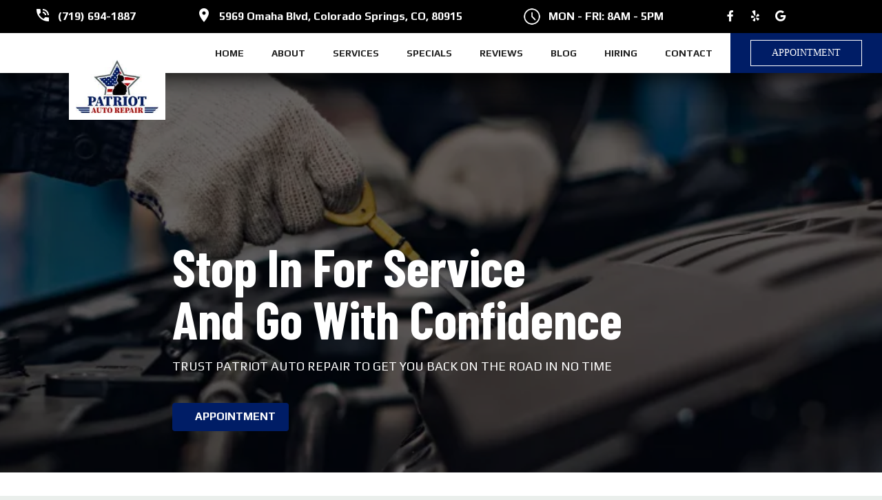

--- FILE ---
content_type: text/html
request_url: https://www.patriotautoshop.com/blog-details?objId=94146fb0-f48f-45d9-a636-cb13d995f8fd
body_size: 20905
content:
<!DOCTYPE html><html lang="en-us"><head><meta name="author" content="Drive">
<meta charset="utf-8">
<meta http-equiv="x-dns-prefetch-control" content="on">
<link rel="dns-prefetch" href="https://fonts.googleapis.com">
<link rel="dns-prefetch" href="https://cdnjs.cloudflare.com">
<meta http-equiv="X-UA-Compatible" content="IE=edge">
<meta name="viewport" content="width=device-width, initial-scale=1.0, maximum-scale=1.0, minimum-scale=1.0, user-scalable=no">
<meta name="robots" content="index, follow">
<meta name="content-language" content="en-us">
<meta name="format-detection" content="telephone=no">
<meta name="google-site-verification" content="T_fTmIWCQqRIwqXCSoqn76HiSV2_jEDV87XrDEXm090">
<link rel="shortcut icon" href="https://stauditcentralusaa01prod.blob.core.windows.net/files/Accounts/1/Locations/37699612-cd1a-4582-8f41-e9217ea48eab/SiteInfo/cb3ff869-f290-451c-a95f-6eb239b4355b.png">
<script src='https://cdnjs.cloudflare.com/ajax/libs/jquery/3.6.0/jquery.min.js'></script>
<link rel="preload" as="style" href="https://fonts.googleapis.com/css?family=Lobster|PT+Sans:400,700,700i&display=swap" onload="this.rel = 'stylesheet'">
<link rel="preload" as="style" href="https://cdnjs.cloudflare.com/ajax/libs/font-awesome/6.0.0/css/all.min.css" onload="this.rel = 'stylesheet'">
<link rel="preload" as="style" href="https://fonts.googleapis.com/css2?family=Barlow+Condensed:ital,wght@0,100;0,200;0,300;0,400;0,500;0,600;0,700;0,800;0,900;1,100;1,200;1,300;1,400;1,500;1,600;1,700;1,800;1,900&display=swap" onload="this.rel = 'stylesheet'">
<link rel="preload" as="style" href="https://fonts.googleapis.com/css2?family=Play:wght@400;700&display=swap" onload="this.rel = 'stylesheet'">
<link rel="preload" as="style" href="https://fonts.googleapis.com/css?family=Cabin:400,700|Crimson+Text:400,700|Lato:400,700|Lobster+Two:400,700|Montserrat:400,700|Old+Standard+TT:400,700|Open+Sans:400,700|Pacifico|Playfair+Display:400,700|Raleway:400,700|Rubik:400,700|Source+Sans+Pro:400,700" onload="this.rel = 'stylesheet'">
<link rel="preload" as="style" href="https://stauditcentralusaa01prod.blob.core.windows.net/assets/web/web-builder/bundle/all.css" onload="this.rel = 'stylesheet'">
<link rel="preload" as="style" href="https://stauditcentralusaa01prod.blob.core.windows.net/files/Accounts/1/Locations/37699612-cd1a-4582-8f41-e9217ea48eab/Styles/1307/general.css?638871209547429174" onload="this.rel = 'stylesheet'">
<link rel="preload" as="style" href="https://stauditcentralusaa01prod.blob.core.windows.net/files/Accounts/1/Locations/37699612-cd1a-4582-8f41-e9217ea48eab/CustomCss/1307/custom.min.css?638871209547518496" onload="this.rel = 'stylesheet'">
<style>.u-row{display:flex;flex-wrap:nowrap;margin-left:0;margin-right:0}.u-row .u-col{position:relative;width:100%;padding-right:0;padding-left:0}.u-row .u-col.u-col-100{flex:0 0 100%;max-width:100%}@media(max-width:767px){.u-row:not(.no-stack){flex-wrap:wrap}.u-row:not(.no-stack) .u-col{flex:0 0 100%!important;max-width:100%!important}}.layout-mobile .u-row:not(.no-stack){flex-wrap:wrap}.layout-mobile .u-row:not(.no-stack) .u-col{flex:0 0 100%!important;max-width:100%!important}body,html{padding:0;margin:0}html{box-sizing:border-box}*,:after,:before{box-sizing:inherit}html{font-size:14px;-ms-overflow-style:scrollbar;-webkit-tap-highlight-color:rgba(0,0,0,0)}p{margin:0}form .error-field{-webkit-animation-name:shake;animation-name:shake;-webkit-animation-duration:1s;animation-duration:1s;-webkit-animation-fill-mode:both;animation-fill-mode:both}form .error-field input,form .error-field textarea{border-color:#a94442!important;color:#a94442!important}form .field-error{padding:5px 10px;font-size:14px;font-weight:700;position:absolute;top:-20px;right:10px}form .field-error:after{top:100%;left:50%;border:solid transparent;content:" ";height:0;width:0;position:absolute;pointer-events:none;border-color:rgba(136,183,213,0);border-top-color:#ebcccc;border-width:5px;margin-left:-5px}form .spinner{margin:0 auto;width:70px;text-align:center}form .spinner>div{width:12px;height:12px;background-color:hsla(0,0%,100%,.5);margin:0 2px;border-radius:100%;display:inline-block;-webkit-animation:sk-bouncedelay 1.4s infinite ease-in-out both;animation:sk-bouncedelay 1.4s infinite ease-in-out both}form .spinner .bounce1{-webkit-animation-delay:-.32s;animation-delay:-.32s}form .spinner .bounce2{-webkit-animation-delay:-.16s;animation-delay:-.16s}@-webkit-keyframes sk-bouncedelay{0%,80%,to{-webkit-transform:scale(0)}40%{-webkit-transform:scale(1)}}@keyframes sk-bouncedelay{0%,80%,to{-webkit-transform:scale(0);transform:scale(0)}40%{-webkit-transform:scale(1);transform:scale(1)}}@-webkit-keyframes shake{0%,to{-webkit-transform:translateZ(0);transform:translateZ(0)}10%,30%,50%,70%,90%{-webkit-transform:translate3d(-10px,0,0);transform:translate3d(-10px,0,0)}20%,40%,60%,80%{-webkit-transform:translate3d(10px,0,0);transform:translate3d(10px,0,0)}}@keyframes shake{0%,to{-webkit-transform:translateZ(0);transform:translateZ(0)}10%,30%,50%,70%,90%{-webkit-transform:translate3d(-10px,0,0);transform:translate3d(-10px,0,0)}20%,40%,60%,80%{-webkit-transform:translate3d(10px,0,0);transform:translate3d(10px,0,0)}}@media(max-width:480px){.hide-mobile{display:none!important}.container{max-width:100%!important}}@media(min-width:481px) and (max-width:768px){.hide-tablet{display:none!important}}@media(min-width:481px){.hide-desktop{display:none!important}}.container{width:100%;padding-right:0;padding-left:0;margin-right:auto;margin-left:auto}@media(min-width:576px){.container{max-width:540px}}@media(min-width:768px){.container{max-width:720px}}@media(min-width:992px){.container{max-width:960px}}@media(min-width:1200px){.container{max-width:1140px}}a[onclick]{cursor:pointer}body{font-family:Roboto;font-size:1rem;line-height:1.5;color:#000;background-color:#fff}a{color:#b90102;text-decoration:none}a:hover{color:#900101;text-decoration:none}</style>
<meta name="description" content="Learn why regular tire rotations are vital for even tire wear, improved handling, fuel efficiency, and overall vehicle performance.">
<meta name="title" content="Why Regular Tire Rotations Are Vital for Vehicle Performance">
<title>Why Regular Tire Rotations Are Vital for Vehicle Performance</title>
<link rel="stylesheet" href="https://stauditcentralusaa01prod.blob.core.windows.net/files/Accounts/1/Locations/37699612-cd1a-4582-8f41-e9217ea48eab/Page/09e9b18f-ac67-496c-9204-dcb8a3d9ff97/custom.css?638871209546081154">
<link rel="stylesheet" href="/SitePages\1\4261/Header/style.css">
<link rel="stylesheet" href="/SitePages\1\4261/Footer/style.css">
<link rel="stylesheet" href="https://stauditcentralusaa01prod.blob.core.windows.net/files/Accounts/1/Locations/37699612-cd1a-4582-8f41-e9217ea48eab/Header/328a9940-e331-4c0f-9cf8-461b572ebda8/custom.min.css">
<link rel="stylesheet" href="https://stauditcentralusaa01prod.blob.core.windows.net/files/Accounts/1/Locations/37699612-cd1a-4582-8f41-e9217ea48eab/Footer/4a2b869d-be8c-438c-b707-8f1310afd39a/custom.css">

<script type="application/ld+json"> 
            {
                "@context": "http://www.schema.org",
                "@type": "AutoBodyShop",
                "name": "Patriot Auto Repair",
                "url": "patriotautoshop.com",
                "sameAs": [
                "https://www.yelp.com/biz/patriot-auto-repair-colorado-springs",
                  "https://www.facebook.com/patriotautorepaircos",
   "https://www.google.com/maps/place/Patriot+Auto+Repair+Omaha/@38.8531183,-104.7162715,15z/data=!4m5!3m4!1s0x0:0xbe456c201e5b3da2!8m2!3d38.8531183!4d-104.7162715",
   "",
   "",
   "",
   ""
                    ],
                "image": "Accounts/1/Locations/4261/SiteInfo/4686f3f6-640e-479d-bd85-d6777ef4d72f.jpg",
                "description": "",
                "email": "patriotautorepair@gmail.com",
                "telephone": "+17196941887",
                "address": {
                "@type":  "PostalAddress",
                    "streetAddress": "5969 Omaha Blvd",
                    "addressLocality": "",
                    "addressRegion": "CO",
                    "postalCode": "80915",
                    "addressCountry": "USA"
                },
                "geo": {
                "@type": "GeoCoordinates",
                    "latitude": "38.8531815",
                    "longitude": "-104.7161820"
                },
                "hasMap": "<iframe src='https://www.google.com/maps?q=-104.7161820,38.8531815/Patriot Auto Repair' width='600' height='450' frameborder='0' style='border:0' allowfullscreen></iframe>",
                "openingHours": "Mon,Tue,Wed,Thu,Fri 8:00 AM - 5:00 PM",
               "contactPoint": {
                "@type": "ContactPoint",
                   "telephone": "+17196941887",
                   "contactType": "customer service"
                }
            }
            </script><!-- Google Tag Manager -->
<script>(function(w,d,s,l,i){w[l]=w[l]||[];w[l].push({'gtm.start':
new Date().getTime(),event:'gtm.js'});var f=d.getElementsByTagName(s)[0],
j=d.createElement(s),dl=l!='dataLayer'?'&l='+l:'';j.async=true;j.src=
'https://www.googletagmanager.com/gtm.js?id='+i+dl;f.parentNode.insertBefore(j,f);
})(window,document,'script','dataLayer','GTM-WKGVPQ45');</script>
<!-- End Google Tag Manager -->

<meta name="google-site-verification" content="LjbA8ROeZnIScgdkbNu7wVOcMGihAOtapCUE5yKzsb4">

<!-- Google tag (gtag.js) -->
<script async="" src="https://www.googletagmanager.com/gtag/js?id=G-1JRFSY26XV"></script>
<script>
  window.dataLayer = window.dataLayer || [];
  function gtag(){dataLayer.push(arguments);}
  gtag('js', new Date());

  gtag('config', 'G-1JRFSY26XV');
</script>

<!-- Google tag (gtag.js) -->
<script async="" src="https://www.googletagmanager.com/gtag/js?id=AW-10967357323"></script>
<script>
  window.dataLayer = window.dataLayer || [];
  function gtag(){dataLayer.push(arguments);}
  gtag('js', new Date());

  gtag('config', 'AW-10967357323');
</script>

<script>
  gtag('config', 'AW-10967357323/mqtOCI6thMoZEIuv0u0o', {
    'phone_conversion_number': '﻿(719) 694-1887'
  });
</script>
</head><body class="d-wbr"><header class='header header'><d-mobile-nav class="hide-desktop">
    <input type="hidden" class="d-hidden-default-call-image" value="https://stauditcentralusaa01prod.blob.core.windows.net/assets/web/web-builder/images/icophone.png" />
    <input type="hidden" class="d-hidden-default-address-image" value="https://stauditcentralusaa01prod.blob.core.windows.net/assets/web/web-builder/images/icomap.png" />
    <div class="d-con-mobile-navbar">
        <nav>
            <div class="d-navbar-appointment">
                <button onclick="showAppointmentDialog()">Appointment</button>
            </div>
            <div class="d-navbar-call">
                <a class="d-navbar-call-link" href="tel:(719) 694-1887">
                   
                </a>
            </div>
            <div class="d-navbar-address">
                <a class="d-navbar-address-link" href="https://www.google.com/maps?q=5969+Omaha+Blvd+Colorado+Springs,CO+80915/Patriot Auto Repair" target="_self">
                   
                </a>
            </div>
            <div class="d-navbar-menu">
                <button type="button" class="navbar-toggle" data-bs-toggle="collapse" data-bs-target="#d-mobile-nav-collapse" aria-expanded="false" aria-controls="d-mobile-nav-collapse">
                    <span class="sr-only">Toggle navigation</span>
                    <span class="icon-bar"></span>
                    <span class="icon-bar"></span>
                    <span class="icon-bar"></span>
                </button>
            </div>
        </nav>
        <div class="d-con-menu navbar-static collapse in" id="d-mobile-nav-collapse" aria-expanded="true">
            <ul class="nav navbar-nav">
                    <li class="d-nav-item"><a href="/" data-ispreview="False" onclick="onMenuClick(this)">HOME</a></li>
                    <li class="d-nav-item"><a href="/about" data-ispreview="False" onclick="onMenuClick(this)">ABOUT</a></li>
                    <li class="d-nav-item"><a href="/services" data-ispreview="False" onclick="onMenuClick(this)">SERVICES</a></li>
                    <li class="d-nav-item"><a href="/specials" data-ispreview="False" onclick="onMenuClick(this)">SPECIALS</a></li>
                    <li class="d-nav-item"><a href="/reviews" data-ispreview="False" onclick="onMenuClick(this)">REVIEWS</a></li>
                    <li class="d-nav-item"><a href="/blog" data-ispreview="False" onclick="onMenuClick(this)">BLOG</a></li>
                    <li class="d-nav-item"><a href="/hiring" data-ispreview="False" onclick="onMenuClick(this)">HIRING</a></li>
                    <li class="d-nav-item"><a href="/contact" data-ispreview="False" onclick="onMenuClick(this)">CONTACT</a></li>
            </ul>
        </div>
    </div>
</d-mobile-nav>





    
  <div id="u_row_7" class="u_row v-row-padding v-row-background-image--outer v-row-background-color hide-mobile" style="background-color: #000000; padding: 0px;">
    <div class="container v-row-background-image--inner v-row-columns-background-color-background-color" style="max-width: 1200px;margin: 0 auto;">
      <div class="u-row v-row-align-items">
        
<div id="u_column_12" class="u-col u-col-100 u_column v-row-align-items v-col-background-color v-col-border v-col-border-radius" style="display:flex;border-top: 0px solid transparent;border-left: 0px solid transparent;border-right: 0px solid transparent;border-bottom: 0px solid transparent;">
  <div class="v-col-padding" style="width: 100%;padding:0px;">
    
  <div id="u_content_custom_toolbar_1" class="u_content_custom_toolbar v-container-padding-padding" style="overflow-wrap: break-word;padding: 10px 50px;">
    
  <d-toobar>
  
  <div class="d-con-values" style="display:none">

     <div class="d-hidden-cell1-content"><p><span style="color: rgb(255, 255, 255);"><span class="dx-variable" data-var-start-esc-char="{{" data-var-end-esc-char="}}" data-var-value="Location Phone">﻿<span contenteditable="false"><a href='tel:(719) 694-1887'>(719) 694-1887</a></span>﻿</span></span></p></div>
     <input type="hidden" class="d-hidden-cell1-image" value="https://s3.amazonaws.com/unroll-images-production/projects%2F5192%2F1639553345408-sharp_phone_in_talk_white_24dp.png"/>

     <div class="d-hidden-cell2-content"> <p><a href="https://www.google.com/maps/place/Patriot+Auto+Repair+Omaha/@38.8531183,-104.7162715,15z/data=!4m5!3m4!1s0x0:0xbe456c201e5b3da2!8m2!3d38.8531183!4d-104.7162715" rel="noopener noreferrer" target="_blank" style="color: rgb(255, 255, 255);">5969 Omaha Blvd, Colorado Springs, CO, 80915</a></p></div>
     <input type="hidden" class="d-hidden-cell2-image" value="https://s3.amazonaws.com/unroll-images-production/projects%2F5192%2F1639553328146-sharp_location_on_white_24dp.png"/>

     <div class="d-hidden-cell3-content"> <p><span style="color: rgb(255, 255, 255);">MON - FRI: 8AM - 5PM</span></p></div>
     <input type="hidden" class="d-hidden-cell3-image" value="https://images.unlayer.com/projects/5192/1651265411628-schedule_FILL0_wght400_GRAD0_opsz48.png"/>
  </div>
  <script>
    headerMapInfo=
{
    "googleapikey": "AIzaSyDpUNxifTr3Mk9ANbGFM5KYo0e2m1Vfl1o",
    "address": "5969 Omaha Blvd, Colorado Springs, CO 80915",
    "locationName": "Patriot Auto Repair",
    "locationPhone": "(719) 694-1887",
    "googlePlusUrl":"https://www.google.com/maps/place/Patriot+Auto+Repair+Omaha/@38.8531183,-104.7162715,15z/data=!4m5!3m4!1s0x0:0xbe456c201e5b3da2!8m2!3d38.8531183!4d-104.7162715"
}
  </script>
  <div class="social-icon d-toolbar d-has-phone">
      <div class="d-cell1">
    <div class="d-cell_1_image">
    </div>
    <div class="d-flex d-cell1-content">
        
    </div>
</div>
<div class="d-cell2">
    <div class="d-cell_2_image">
    </div>
    <div class="d-flex d-cell2-content">
        
    </div>
</div>
<div class="d-cell3">
    <div class="d-cell_3_image">
    </div>
    <div class="d-flex d-cell3-content">
        
    </div>
</div>
     <div class="d-toolbar-social-box">
       <div>
         
    <a href="https://www.facebook.com/patriotautorepaircos" target="_blank">
       <i class="fa-brands fa-facebook-f"></i>
    </a>
    <a href="https://www.yelp.com/biz/patriot-auto-repair-colorado-springs" target="_blank">
       <i class="fa-brands fa-yelp"></i>
    </a>
    <a href="https://www.google.com/maps/place/Patriot+Auto+Repair+Omaha/@38.8531183,-104.7162715,15z/data=!4m5!3m4!1s0x0:0xbe456c201e5b3da2!8m2!3d38.8531183!4d-104.7162715" target="_blank">
       <i class="fa-brands fa-google"></i>
    </a>








        </div>
     </div>
   </div>
 </d-toobar>
  </div>

  </div>
</div>

      </div>
    </div>
  </div>

  <div id="u_row_10" class="u_row v-row-padding v-row-background-image--outer v-row-background-color hide-mobile" style="padding: 0px;">
    <div class="container v-row-background-image--inner v-row-columns-background-color-background-color" style="max-width: 1200px;margin: 0 auto;">
      <div class="u-row v-row-align-items" style="align-items: center;">
        
<div id="u_column_18" class="u-col u-col-22p33 u_column v-row-align-items v-col-background-color v-col-border v-col-border-radius" style="display:flex;align-items:center;border-top: 0px solid transparent;border-left: 0px solid transparent;border-right: 0px solid transparent;border-bottom: 0px solid transparent;border-radius: 0px;">
  <div class="v-col-padding" style="width: 100%;padding:0px;">
    
  <div id="u_content_custom_logo_1" class="u_content_custom_logo v-container-padding-padding" style="overflow-wrap: break-word;padding: 0px;">
    
      
      <div class="d-logo-box ">
        <a href="/">
          <img class="d-logo" src="https://stauditcentralusaa01prod.blob.core.windows.net/files/Accounts/1/Locations/37699612-cd1a-4582-8f41-e9217ea48eab/SiteInfo/4686f3f6-640e-479d-bd85-d6777ef4d72f.jpg" alt="Logo" />

        </a>
      </div>
        
  </div>

  </div>
</div>

<div id="u_column_19" class="u-col u-col-60p48 u_column v-row-align-items v-col-background-color v-col-border v-col-border-radius" style="display:flex;align-items:center;border-top: 0px solid transparent;border-left: 0px solid transparent;border-right: 0px solid transparent;border-bottom: 0px solid transparent;border-radius: 0px;">
  <div class="v-col-padding" style="width: 100%;padding:0px;">
    
  <div id="u_content_custom_navLinks_2" class="u_content_custom_navLinks v-container-padding-padding" style="overflow-wrap: break-word;padding: 0px;">
    
    
    <nav class="d-nav-links-info d-header-nav underline flex ">
          <ul class="menu">
            <li>
                <div data-url = / class=>
                        <a href = "/" onclick = "onMenuClick(this)" data-ispreview = "False" > HOME </a>
                </div>
            </li>
            <li>
                <div data-url = /about class=>
                        <a href = "/about" onclick = "onMenuClick(this)" data-ispreview = "False" > ABOUT </a>
                </div>
            </li>
            <li>
                <div data-url = /services class=>
                        <a href = "/services" onclick = "onMenuClick(this)" data-ispreview = "False" > SERVICES </a>
                </div>
            </li>
            <li>
                <div data-url = /specials class=>
                        <a href = "/specials" onclick = "onMenuClick(this)" data-ispreview = "False" > SPECIALS </a>
                </div>
            </li>
            <li>
                <div data-url = /reviews class=>
                        <a href = "/reviews" onclick = "onMenuClick(this)" data-ispreview = "False" > REVIEWS </a>
                </div>
            </li>
            <li>
                <div data-url = /blog class=>
                        <a href = "/blog" onclick = "onMenuClick(this)" data-ispreview = "False" > BLOG </a>
                </div>
            </li>
            <li>
                <div data-url = /hiring class=>
                        <a href = "/hiring" onclick = "onMenuClick(this)" data-ispreview = "False" > HIRING </a>
                </div>
            </li>
            <li>
                <div data-url = /contact class=>
                        <a href = "/contact" onclick = "onMenuClick(this)" data-ispreview = "False" > CONTACT </a>
                </div>
            </li>
    </ul>

    </nav>
      
  </div>

  </div>
</div>

<div id="u_column_20" class="u-col u-col-17p19 u_column v-row-align-items v-col-background-color v-col-border v-col-border-radius" style="display:flex;align-items:center;background-color:#001d66;border-top: 0px solid transparent;border-left: 0px solid transparent;border-right: 0px solid transparent;border-bottom: 0px solid transparent;border-radius: 0px;">
  <div class="v-col-padding" style="width: 100%;padding:0px;">
    
  <div id="u_content_custom_appointmentButton_2" class="u_content_custom_appointmentButton v-container-padding-padding" style="overflow-wrap: break-word;padding: 10px;">
    
        
        <div class="d-appointment-info  d-con-usefor-header">
         <input type="button" onclick="showAppointmentDialog()" class="d-appointment-button-b" value="APPOINTMENT"/>
        </div>
        
  </div>

  </div>
</div>

      </div>
    </div>
  </div>

  <div id="u_row_18" class="u_row v-row-padding v-row-background-image--outer v-row-background-color hide-desktop" style="background-color: #ffffff; padding: 20px;">
    <div class="container v-row-background-image--inner v-row-columns-background-color-background-color" style="max-width: 1200px;margin: 0 auto;">
      <div class="u-row v-row-align-items">
        
<div id="u_column_32" class="u-col u-col-100 u_column v-row-align-items v-col-background-color v-col-border v-col-border-radius" style="display:flex;border-top: 0px solid transparent;border-left: 0px solid transparent;border-right: 0px solid transparent;border-bottom: 0px solid transparent;border-radius: 0px;">
  <div class="v-col-padding" style="width: 100%;padding:0px;">
    
  <div id="u_content_custom_logo_2" class="u_content_custom_logo v-container-padding-padding" style="overflow-wrap: break-word;padding: 0px;">
    
      
      <div class="d-logo-box ">
        <a href="/">
          <img class="d-logo" src="https://stauditcentralusaa01prod.blob.core.windows.net/files/Accounts/1/Locations/37699612-cd1a-4582-8f41-e9217ea48eab/SiteInfo/4686f3f6-640e-479d-bd85-d6777ef4d72f.jpg" alt="Logo" />

        </a>
      </div>
        
  </div>

  </div>
</div>

      </div>
    </div>
  </div>

  <div id="u_row_19" class="shop-info-mobile v-row-padding v-row-background-image--outer v-row-background-color hide-desktop" style="background-color: #262a57; padding: 0px;">
    <div class="container v-row-background-image--inner v-row-columns-background-color-background-color" style="max-width: 1200px;margin: 0 auto;">
      <div class="u-row v-row-align-items">
        
<div id="u_column_33" class="u-col u-col-100 u_column v-row-align-items v-col-background-color v-col-border v-col-border-radius" style="display:flex;border-top: 0px solid transparent;border-left: 0px solid transparent;border-right: 0px solid transparent;border-bottom: 0px solid transparent;border-radius: 0px;">
  <div class="v-col-padding" style="width: 100%;padding:0px;">
    
  <div id="u_content_custom_toolbar_5" class="u_content_custom_toolbar v-container-padding-padding" style="overflow-wrap: break-word;padding: 10px;">
    
  <d-toobar>
  
  <div class="d-con-values" style="display:none">

     <div class="d-hidden-cell1-content"><p><span style="color: rgb(255, 255, 255);"> Call Us! <span class="dx-variable" data-var-start-esc-char="{{" data-var-end-esc-char="}}" data-var-value="Location Phone">﻿<span contenteditable="false"><a href='tel:(719) 694-1887'>(719) 694-1887</a></span>﻿</span></span></p></div>
     <input type="hidden" class="d-hidden-cell1-image" value="undefined"/>

     <div class="d-hidden-cell2-content"> <p><span style="color: rgb(255, 255, 255);">MON - FRI | 8AM - 5PM</span></p></div>
     <input type="hidden" class="d-hidden-cell2-image" value="undefined"/>

     <div class="d-hidden-cell3-content"> <p><a href="https://www.google.com/maps/place/Patriot+Auto+Repair+Omaha/@38.8531183,-104.7162715,15z/data=!4m5!3m4!1s0x0:0xbe456c201e5b3da2!8m2!3d38.8531183!4d-104.7162715" rel="noopener noreferrer" target="_blank" style="color: rgb(255, 255, 255);">5969 Omaha Blvd, Colorado Springs, CO, 80915</a></p></div>
     <input type="hidden" class="d-hidden-cell3-image" value="undefined"/>
  </div>
  <script>
    headerMapInfo=
{
    "googleapikey": "AIzaSyDpUNxifTr3Mk9ANbGFM5KYo0e2m1Vfl1o",
    "address": "5969 Omaha Blvd, Colorado Springs, CO 80915",
    "locationName": "Patriot Auto Repair",
    "locationPhone": "(719) 694-1887",
    "googlePlusUrl":"https://www.google.com/maps/place/Patriot+Auto+Repair+Omaha/@38.8531183,-104.7162715,15z/data=!4m5!3m4!1s0x0:0xbe456c201e5b3da2!8m2!3d38.8531183!4d-104.7162715"
}
  </script>
  <div class=" d-toolbar d-has-phone">
      <div class="d-cell1">
    <div class="d-cell_1_image">
    </div>
    <div class="d-flex d-cell1-content">
        
    </div>
</div>
<div class="d-cell2">
    <div class="d-cell_2_image">
    </div>
    <div class="d-flex d-cell2-content">
        
    </div>
</div>
<div class="d-cell3">
    <div class="d-cell_3_image">
    </div>
    <div class="d-flex d-cell3-content">
        
    </div>
</div>
     <div class="d-toolbar-social-box">
       <div>
         
    <a href="https://www.facebook.com/patriotautorepaircos" target="_blank">
       <i class="fa-brands fa-facebook-f"></i>
    </a>
    <a href="https://www.yelp.com/biz/patriot-auto-repair-colorado-springs" target="_blank">
       <i class="fa-brands fa-yelp"></i>
    </a>
    <a href="https://www.google.com/maps/place/Patriot+Auto+Repair+Omaha/@38.8531183,-104.7162715,15z/data=!4m5!3m4!1s0x0:0xbe456c201e5b3da2!8m2!3d38.8531183!4d-104.7162715" target="_blank">
       <i class="fa-brands fa-google"></i>
    </a>








        </div>
     </div>
   </div>
 </d-toobar>
  </div>

  </div>
</div>

      </div>
    </div>
  </div>

  </header><div class="body blog-details">
    
  <div id="u_row_7" class="u_row v-row-padding v-row-background-image--outer v-row-background-color hide-mobile" style="padding: 0px;">
    <div class="container v-row-background-image--inner v-row-columns-background-color-background-color" style="max-width: 1200px;margin: 0 auto;">
      <div class="u-row v-row-align-items">
        
<div id="u_column_12" class="u-col u-col-100 u_column">
  <div class="v-col-padding v-col-background-color v-col-border v-col-border-radius" style="padding: 0px;border-top: 0px solid transparent;border-left: 0px solid transparent;border-right: 0px solid transparent;border-bottom: 0px solid transparent;">
    
  <div id="u_content_custom_slider_1" class="u_content_custom_slider v-container-padding-padding" style="overflow-wrap: break-word;padding: 0px;">
    
    <d-slider class="d-full-width">
      
     <div style="display:none;" class="d-hidden-slider">{"displayCondition":null,"containerPadding":"0px","anchor":"","_meta":{"htmlID":"u_content_custom_slider_1","htmlClassNames":"u_content_custom_slider"},"selectable":true,"draggable":true,"duplicatable":true,"deletable":true,"hideable":true,"width":100,"height":600,"sliderType":"Fade In","automationSeconed":4,"title":"<header-custom></header-custom>","description":"","bottomPosition":0,"textFontFamily":{"label":"","value":""},"textAlign":"left","textFontSize":0,"textFontWeight":"600","textPadding":{"label":"Padding","moreOption":false,"allSides":0},"buttonText":"","buttonFontFamily":{"label":"","value":""},"buttonFontSize":0,"buttonCornerStyle":"Square","buttonPadding":{"label":"Padding","moreOption":true,"allSides":25,"top":11,"right":25,"bottom":11,"left":25},"buttonContainerPadding":{"label":"Container Padding","moreOption":false,"allSides":0,"top":0,"right":0,"bottom":0,"left":0},"customClassName":"","isShowOverlayEffect":true,"overlayColor":"rgba(0,0,0,0.45)","imageUploader":[{"id":"3690b0c8-c383-47fa-9ee1-570308c181d3","sliderImageName":"e1fe8a1e-186c-4d96-9be8-b3811e51814c.","photoPath":"https://stauditcentralusaa01prod.blob.core.windows.net/files/Accounts/1/Locations/37699612-cd1a-4582-8f41-e9217ea48eab/SliderImage/e1fe8a1e-186c-4d96-9be8-b3811e51814c.","sliderImageAlt":"checking oil","sliderImageTitle":"banner-blog"}],"data":{},"block":"slider"}</div>
      <input type="hidden" class="d-hidden-sliderid" value='undefined'>
      <input type="hidden" class="d-hidden-custom-class-name" value="">
    </d-slider>
  
  </div>

  </div>
</div>

      </div>
    </div>
  </div>

  <div id="u_row_9" class="u_row v-row-padding v-row-background-image--outer v-row-background-color" style="padding: 0px;">
    <div class="container v-row-background-image--inner v-row-columns-background-color-background-color" style="max-width: 1200px;margin: 0 auto;">
      <div class="u-row v-row-align-items">
        
<div id="u_column_14" class="u-col u-col-100 u_column">
  <div class="v-col-padding v-col-background-color v-col-border v-col-border-radius" style="padding: 0px;border-top: 0px solid transparent;border-left: 0px solid transparent;border-right: 0px solid transparent;border-bottom: 0px solid transparent;border-radius: 0px;">
    
  <div id="u_content_custom_blogDetails_3" class="u_content_custom_blogDetails v-container-padding-padding" style="overflow-wrap: break-word;padding: 60px 20px;">
    
  <div class='d-con-blog-details '>
    

    <div class="d-box-blog-details">
        <input type="hidden" name="d_hidden_bloglist_url" id="d_hidden_bloglist_url" value="/blog">
    <h1 class="d-con-blog-title">Why Regular Tire Rotations Are Vital for Vehicle Performance</h1>
    <p class="d-con-post-date">Posted on 15, August, 2024</p>
        <img class="d-post-list-image" src="https://stauditcentralusaa01prod.blob.core.windows.net/files/Accounts/1/Account/Blog/84a2c4ca-8d05-4579-95b4-c21d4c51f918.jpg" alt="mechanic rotating tires">
    <div class="d-con-blog-content">
        <p>Tire rotations are a critical aspect of regular vehicle maintenance that often goes overlooked. Ensuring even tire wear is essential for maximizing tire life and maintaining optimal vehicle performance. When tires wear unevenly, it can lead to several issues that impact not only the tires but also the overall safety and efficiency of your vehicle.</p><h2>Why Tire Rotations Matter</h2><p>Tires wear at different rates depending on their position on the vehicle. For instance, front tires often wear out faster than rear tires due to the added weight and stress from steering and braking. By rotating your tires regularly, you distribute the wear more evenly across all four tires. This can extend the life of your tires, ensuring you get the most out of your investment.</p><h2>Effects of Uneven Tire Wear</h2><p>Uneven tire wear can significantly affect your vehicle&#39;s performance. Here are some key areas impacted by improper tire condition:</p><ol><li><strong>Handling and Stability:</strong> Worn-out tires can cause your vehicle to handle poorly, especially in adverse weather conditions. Uneven tire wear can lead to a less stable ride, increasing the risk of accidents.</li><li><strong>Fuel Efficiency:</strong> Tires that are not properly maintained can increase rolling resistance, which means your engine has to work harder. This can lead to decreased fuel efficiency and higher fuel costs.</li><li><strong>Tire Longevity: </strong>Failing to rotate your tires regularly can result in premature tire replacement. Uneven wear can cause some tires to wear out much faster than others, meaning you&#39;ll need to replace them more frequently.</li><li><strong>Ride Comfort:</strong> Uneven tire wear can lead to vibrations and a less comfortable ride. This not only affects your driving experience but can also put additional stress on your vehicle&#39;s suspension system.</li></ol><h2>When to Rotate Your Tires</h2><p>Experts recommend rotating your tires every 5,000 to 7,500 miles, but the specific interval can vary depending on your vehicle type, driving habits, and the tires themselves. Here are some key points to consider when determining the best schedule for tire rotations:</p><ol><li><strong>Owner&#39;s Manual:</strong> Always start with your vehicle’s owner’s manual. The manufacturer provides guidelines tailored to your specific vehicle, which can help ensure you’re following the best practices for tire maintenance.</li><li><strong>Tire Type and Tread Pattern: </strong>Different tires and tread patterns may require different rotation patterns. For example, directional tires, which are designed to rotate in one direction, need a specific rotation method compared to non-directional tires.</li><li><strong>Driving Conditions:</strong> If you frequently drive in harsh conditions—such as off-road, in heavy traffic, or on rough terrain—you might need to rotate your tires more frequently. These conditions can cause tires to wear out faster, making regular rotations even more critical.</li><li><strong>Front-Wheel Drive (FWD), Rear-Wheel Drive (RWD), All-Wheel Drive (AWD):</strong> The drivetrain of your vehicle also affects how quickly your tires wear. For instance, front-wheel-drive vehicles often see more wear on the front tires due to the combined weight of the engine and the steering demands. In contrast, rear-wheel-drive vehicles may experience more balanced wear but still benefit from regular rotations. All-wheel-drive vehicles, which distribute power to all four wheels, may have more even tire wear but still require regular rotations to maintain optimal performance.</li><li><strong>Visual Inspection:</strong> Regularly inspect your tires for uneven wear patterns. If you notice that the tread on one or more tires is significantly more worn than on others, it might be time for a rotation, even if you haven&#39;t hit the mileage mark.</li><li><strong>Scheduled Maintenance: </strong>Align your tire rotations with other scheduled maintenance tasks. For instance, rotating your tires during every oil change can simplify your maintenance routine and ensure that you never miss a rotation.</li></ol><h2>The Importance of Investing in Regular Tire Rotations</h2><p>Investing in regular tire rotations is a simple yet effective way to ensure your vehicle performs at its best. Not only does it promote even tire wear, but it also enhances handling, fuel efficiency, and overall ride comfort. For professional tire repair and tire service, trust a reputable auto repair shop to keep your tires in top condition.</p><p>By maintaining your tires properly, you can enjoy a smoother, safer ride while extending the life of your tires. Prioritize tire rotations as part of your regular vehicle maintenance routine, and you&#39;ll reap the benefits in the long run.</p>
    </div>

    </div>
      
  </div>
    
  </div>

  </div>
</div>

      </div>
    </div>
  </div>

  </div>
               <div id="appointmentDialog" class="modal fade" tabindex="-1" aria-hidden="true">

                  </div>
            <footer class="footer footer">
    
  <div id="u_row_8" class="u_row v-row-padding v-row-background-image--outer v-row-background-color" style="background-color: #ffffff; padding: 40px 0px 20px;">
    <div class="container v-row-background-image--inner v-row-columns-background-color-background-color" style="max-width: 1200px;margin: 0 auto;">
      <div class="u-row v-row-align-items">
        
<div id="u_column_13" class="u-col u-col-33p33 u_column v-row-align-items v-col-background-color v-col-border v-col-border-radius" style="display:flex;border-top: 0px solid transparent;border-left: 0px solid transparent;border-right: 0px solid transparent;border-bottom: 0px solid transparent;border-radius: 0px;">
  <div class="v-col-padding" style="width: 100%;padding:0px;">
    
  <div id="d-footer-logo" class="u_content_custom_logo v-container-padding-padding" style="overflow-wrap: break-word;padding: 10px;">
    
      
      <div class="d-logo-box footer-logo">
        <a href="/">
          <img class="d-logo" src="https://stauditcentralusaa01prod.blob.core.windows.net/files/Accounts/1/Locations/37699612-cd1a-4582-8f41-e9217ea48eab/SiteInfo/4686f3f6-640e-479d-bd85-d6777ef4d72f.jpg" alt="Logo" />

        </a>
      </div>
        
  </div>

  <div id="u_content_text_6" class="u_content_text v-container-padding-padding" style="overflow-wrap: break-word;padding: 10px;">
    
  <div class="v-color v-text-align v-line-height v-font-weight v-font-family v-font-size" style="font-size: 14px; line-height: 140%; text-align: left; word-wrap: break-word;">
    <p style="font-size: 14px; line-height: 140%;"><span style="font-family: 'Barlow Condensed', sans-serif; font-size: 20px; line-height: 28px; color: #222222;"><strong>Stop in for service and go with confidence.</strong></span></p>
<p style="font-size: 14px; line-height: 140%;"> </p>
<p style="font-size: 14px; line-height: 140%;"><span style="font-size: 20px; line-height: 28px; font-family: 'Barlow Condensed', sans-serif; color: #b90102;"><strong><span style="line-height: 28px; font-size: 20px;"><a href="#" target="_self" style="color: #b90102;" data-u-link-value="eyJuYW1lIjoid2ViIiwiYXR0cnMiOnsiaHJlZiI6Int7aHJlZn19IiwidGFyZ2V0Ijoie3t1cmx0YXJnZXR9fSJ9LCJ2YWx1ZXMiOnsiaHJlZiI6IiMiLCJ1cmx0YXJnZXQiOiJfc2VsZiJ9fQ==">CALL US: <a href='tel:(719) 694-1887'>(719) 694-1887</a></a></span></strong></span></p>
<p style="font-size: 14px; line-height: 140%;"><span style="color: #222222; font-size: 14px; line-height: 19.6px;"><a href="https://www.google.com/maps/place/Patriot+Auto+Repair+Omaha/@38.8531183,-104.7162715,15z/data=!4m5!3m4!1s0x0:0xbe456c201e5b3da2!8m2!3d38.8531183!4d-104.7162715" target="_target" style="color: #222222;" data-u-link-value="[base64]"><span style="font-family: 'Barlow Condensed', sans-serif; font-size: 14px; line-height: 19.6px;"><strong><span style="line-height: 19.6px; font-size: 14px;">5969 Omaha Blvd </span></strong></span><span style="font-family: 'Barlow Condensed', sans-serif; font-size: 14px; line-height: 19.6px;"><strong><span style="line-height: 19.6px; font-size: 14px;">Colorado Springs, CO,80915</span></strong></span></a></span><br /><br /><span style="font-family: 'Barlow Condensed', sans-serif; font-size: 16px; line-height: 22.4px; color: #222222;"><strong>MONDAY - FRIDAY | 8AM - 5PM</strong></span></p>
  </div>

  </div>

  <div id="u_content_divider_3" class="u_content_divider v-container-padding-padding" style="overflow-wrap: break-word;padding: 10px;">
    <div style="text-align:center;line-height:0"><div style="border-top-width:1px;border-top-style:solid;border-top-color:#BBBBBB;width:100%;display:inline-block;line-height:1px;height:0px;vertical-align:middle"> </div></div>
  </div>

  <div id="u_content_custom_social_1" class="u_content_custom_social v-container-padding-padding" style="overflow-wrap: break-word;padding: 10px 0px;">
    
        <div class="d-social-box d-con-footer-social ">
          
    <a href="https://www.facebook.com/patriotautorepaircos" target="_blank">
       <i class="fa-brands fa-facebook-f"></i>
    </a>
    <a href="https://www.yelp.com/biz/patriot-auto-repair-colorado-springs" target="_blank">
       <i class="fa-brands fa-yelp"></i>
    </a>
    <a href="https://www.google.com/maps/place/Patriot+Auto+Repair+Omaha/@38.8531183,-104.7162715,15z/data=!4m5!3m4!1s0x0:0xbe456c201e5b3da2!8m2!3d38.8531183!4d-104.7162715" target="_blank">
       <i class="fa-brands fa-google"></i>
    </a>








        </div>
      
  </div>

  </div>
</div>

<div id="u_column_14" class="u-col u-col-18p92 u_column v-row-align-items v-col-background-color v-col-border v-col-border-radius" style="display:flex;border-top: 0px solid transparent;border-left: 0px solid transparent;border-right: 0px solid transparent;border-bottom: 0px solid transparent;border-radius: 0px;">
  <div class="v-col-padding" style="width: 100%;padding:0px;">
    
  <div id="u_content_custom_heading_3" class="u_content_custom_heading v-container-padding-padding" style="overflow-wrap: break-word;padding: 10px 10px 1px;">
    
    
    <div class="d-con-heading  d-none-full-width" style="text-align: left;">
        <h4 
    style="
    font-family:"Barlow Condensed", sans-serif;
    font-size:30px;
    font-weight: 700;
    
    line-height:140%;
    ">
    QUICK LINKS
    </h4>
    </div>
  </div>

  <div id="u_content_divider_5" class="u_content_divider v-container-padding-padding" style="overflow-wrap: break-word;padding: 10px;">
    <div style="text-align:left;line-height:0"><div style="border-top-width:4px;border-top-style:solid;border-top-color:#b90102;width:28%;display:inline-block;line-height:4px;height:0px;vertical-align:middle"> </div></div>
  </div>

  <div id="u_content_custom_footerNavLinks_4" class="u_content_custom_footerNavLinks v-container-padding-padding" style="overflow-wrap: break-word;padding: 20px 10px 10px;">
    
    
    <nav class="d-nav-links-info d-footer-nav  flex quick-links">
          <ul class="menu">
            <li>
                <div data-url = / class=>
                        <a href = "/" onclick = "onMenuClick(this)" data-ispreview = "False" > HOME </a>
                </div>
            </li>
            <li>
                <div data-url = /about class=>
                        <a href = "/about" onclick = "onMenuClick(this)" data-ispreview = "False" > ABOUT </a>
                </div>
            </li>
            <li>
                <div data-url = /services class=>
                        <a href = "/services" onclick = "onMenuClick(this)" data-ispreview = "False" > SERVICES </a>
                </div>
            </li>
            <li>
                <div data-url = /specials class=>
                        <a href = "/specials" onclick = "onMenuClick(this)" data-ispreview = "False" > SPECIALS </a>
                </div>
            </li>
            <li>
                <div data-url = /reviews class=>
                        <a href = "/reviews" onclick = "onMenuClick(this)" data-ispreview = "False" > REVIEWS </a>
                </div>
            </li>
            <li>
                <div data-url = /blog class=>
                        <a href = "/blog" onclick = "onMenuClick(this)" data-ispreview = "False" > BLOG </a>
                </div>
            </li>
            <li>
                <div data-url = /hiring class=>
                        <a href = "/hiring" onclick = "onMenuClick(this)" data-ispreview = "False" > HIRING </a>
                </div>
            </li>
            <li>
                <div data-url = /contact class=>
                        <a href = "/contact" onclick = "onMenuClick(this)" data-ispreview = "False" > CONTACT </a>
                </div>
            </li>
            <li>
                <div data-url = /vehicle-tips class=>
                        <a href = "/vehicle-tips" onclick = "onMenuClick(this)" data-ispreview = "False" > Car Care Tips </a>
                </div>
            </li>
    </ul>

    </nav>
      
  </div>

  </div>
</div>

<div id="u_column_15" class="u-col u-col-47p75 u_column v-row-align-items v-col-background-color v-col-border v-col-border-radius" style="display:flex;border-top: 0px solid transparent;border-left: 0px solid transparent;border-right: 0px solid transparent;border-bottom: 0px solid transparent;border-radius: 0px;">
  <div class="v-col-padding" style="width: 100%;padding:0px;">
    
  <div id="u_content_custom_heading_4" class="u_content_custom_heading v-container-padding-padding" style="overflow-wrap: break-word;padding: 10px 10px 0px 15px;">
    
    
    <div class="d-con-heading  d-none-full-width" style="text-align: left;">
        <h4 
    style="
    font-family:"Barlow Condensed", sans-serif;
    font-size:30px;
    font-weight: 700;
    
    line-height:140%;
    ">
    VEHICLES WE SERVICE & REPAIR
    </h4>
    </div>
  </div>

  <div id="u_content_divider_6" class="u_content_divider v-container-padding-padding" style="overflow-wrap: break-word;padding: 10px 10px 10px 15px;">
    <div style="text-align:left;line-height:0"><div style="border-top-width:4px;border-top-style:solid;border-top-color:#b90102;width:13%;display:inline-block;line-height:4px;height:0px;vertical-align:middle"> </div></div>
  </div>

  <div id="u_content_custom_vehicleList_1" class="u_content_custom_vehicleList v-container-padding-padding" style="overflow-wrap: break-word;padding: 0px;">
    
  <d-vehicle-list>
      
      <input type="hidden" class="d-hidden-vehicle-list-title" value="VEHICLES WE SERVICE TITLE"/>
      <input type="hidden" class="d-hidden-custom-class-name" value="vehicle-list"/>
      <div class="d-con-usefor-footer"><div class="d-vehicle-list-box">
    <h3 class="d-vehicle-list-heading"></h3>
    <div class="d-con-vehicle-list-divider">
        <div class="d-vehcile-list-divider"></div>
    </div>
    <ul class="d-vehicle-list">
                <li>
                    <a href="/vehicles?objId=3298">
                        Acura
                    </a>
                </li>
                <li>
                    <a href="/vehicles?objId=22876">
                        Audi
                    </a>
                </li>
                <li>
                    <a href="/vehicles?objId=20268">
                        BMW
                    </a>
                </li>
                <li>
                    <a href="/vehicles?objId=6730">
                        Buick
                    </a>
                </li>
                <li>
                    <a href="/vehicles?objId=13493">
                        Cadillac
                    </a>
                </li>
                <li>
                    <a href="/vehicles?objId=9521">
                        Chevrolet
                    </a>
                </li>
                <li>
                    <a href="/vehicles?objId=19549">
                        Chevy Truck
                    </a>
                </li>
                <li>
                    <a href="/vehicles?objId=20538">
                        Chrysler
                    </a>
                </li>
                <li>
                    <a href="/vehicles?objId=7768">
                        Dodge
                    </a>
                </li>
                <li>
                    <a href="/vehicles?objId=4960">
                        Dodge Truck
                    </a>
                </li>
                <li>
                    <a href="/vehicles?objId=8697">
                        Fiat
                    </a>
                </li>
                <li>
                    <a href="/vehicles?objId=9444">
                        Ford
                    </a>
                </li>
                <li>
                    <a href="/vehicles?objId=6815">
                        Ford Truck
                    </a>
                </li>
                <li>
                    <a href="/vehicles?objId=22563">
                        GMC
                    </a>
                </li>
                <li>
                    <a href="/vehicles?objId=16564">
                        GMC Truck
                    </a>
                </li>
                <li>
                    <a href="/vehicles?objId=9733">
                        Honda
                    </a>
                </li>
                <li>
                    <a href="/vehicles?objId=9946">
                        Hyundai
                    </a>
                </li>
                <li>
                    <a href="/vehicles?objId=21756">
                        Infiniti
                    </a>
                </li>
                <li>
                    <a href="/vehicles?objId=1859">
                        Jaguar
                    </a>
                </li>
                <li>
                    <a href="/vehicles?objId=13979">
                        Jeep
                    </a>
                </li>
                <li>
                    <a href="/vehicles?objId=12332">
                        Kia
                    </a>
                </li>
                <li>
                    <a href="/vehicles?objId=7437">
                        Land Rover
                    </a>
                </li>
                <li>
                    <a href="/vehicles?objId=21123">
                        Lexus
                    </a>
                </li>
                <li>
                    <a href="/vehicles?objId=8011">
                        Lincoln
                    </a>
                </li>
                <li>
                    <a href="/vehicles?objId=12812">
                        Mazda
                    </a>
                </li>
                <li>
                    <a href="/vehicles?objId=2059">
                        Mercedes
                    </a>
                </li>
                <li>
                    <a href="/vehicles?objId=2209">
                        Mercury
                    </a>
                </li>
                <li>
                    <a href="/vehicles?objId=9308">
                        MINI
                    </a>
                </li>
                <li>
                    <a href="/vehicles?objId=3514">
                        Mitsubishi
                    </a>
                </li>
                <li>
                    <a href="/vehicles?objId=3443">
                        Nissan
                    </a>
                </li>
                <li>
                    <a href="/vehicles?objId=19439">
                        Oldsmobile
                    </a>
                </li>
                <li>
                    <a href="/vehicles?objId=2659">
                        Pontiac
                    </a>
                </li>
                <li>
                    <a href="/vehicles?objId=18777">
                        Ram
                    </a>
                </li>
                <li>
                    <a href="/vehicles?objId=22530">
                        Saab
                    </a>
                </li>
                <li>
                    <a href="/vehicles?objId=17063">
                        Saturn
                    </a>
                </li>
                <li>
                    <a href="/vehicles?objId=12371">
                        Scion
                    </a>
                </li>
                <li>
                    <a href="/vehicles?objId=15474">
                        Subaru
                    </a>
                </li>
                <li>
                    <a href="/vehicles?objId=19123">
                        Suzuki
                    </a>
                </li>
                <li>
                    <a href="/vehicles?objId=22384">
                        Toyota
                    </a>
                </li>
                <li>
                    <a href="/vehicles?objId=10121">
                        Toyota Pickup Truck
                    </a>
                </li>
                <li>
                    <a href="/vehicles?objId=4933">
                        Volkswagen
                    </a>
                </li>
                <li>
                    <a href="/vehicles?objId=16537">
                        Volvo
                    </a>
                </li>
    </ul>
</div></div>
  </d-vehicle-list>
      
  </div>

  <div id="u_content_custom_heading_2" class="u_content_custom_heading v-container-padding-padding" style="overflow-wrap: break-word;padding: 10px 10px 0px;">
    
    
    <div class="d-con-heading  d-none-full-width" style="text-align: left;">
        <h4 
    style="
    font-family:"Barlow Condensed", sans-serif;
    font-size:30px;
    font-weight: 700;
    
    line-height:140%;
    ">
    AREAS WE SERVICE & REPAIR
    </h4>
    </div>
  </div>

  <div id="u_content_divider_4" class="u_content_divider v-container-padding-padding" style="overflow-wrap: break-word;padding: 10px;">
    <div style="text-align:left;line-height:0"><div style="border-top-width:4px;border-top-style:solid;border-top-color:#b90102;width:10%;display:inline-block;line-height:4px;height:0px;vertical-align:middle"> </div></div>
  </div>

  <div id="u_content_custom_location_1" class="u_content_custom_location v-container-padding-padding" style="overflow-wrap: break-word;padding: 10px;">
    
  <script>
  footerMapInfo=
{
    "googleapikey": "AIzaSyDpUNxifTr3Mk9ANbGFM5KYo0e2m1Vfl1o",
    "address": "5969 Omaha Blvd, Colorado Springs, CO 80915",
    "locationName": "Patriot Auto Repair",
    "locationPhone": "(719) 694-1887",
    "googlePlusUrl":"https://www.google.com/maps/place/Patriot+Auto+Repair+Omaha/@38.8531183,-104.7162715,15z/data=!4m5!3m4!1s0x0:0xbe456c201e5b3da2!8m2!3d38.8531183!4d-104.7162715"
}
  </script>
     
      <div class="d-location-info ">
        <p style="text-align: left;">Serving Colorado Springs, Falcon, Widefield, Ft. Carson, Peterson Air Force Base, Schriever Air Force Base, and Space Command in addition to other surrounding areas.</p>
      </div>
      
  </div>

  </div>
</div>

      </div>
    </div>
  </div>

  <div id="u_row_7" class="u_row v-row-padding v-row-background-image--outer v-row-background-color" style="background-color: #000000; padding: 20px;">
    <div class="container v-row-background-image--inner v-row-columns-background-color-background-color" style="max-width: 1200px;margin: 0 auto;">
      <div class="u-row v-row-align-items" style="align-items: center;">
        
<div id="u_column_12" class="u-col u-col-50 u_column v-row-align-items v-col-background-color v-col-border v-col-border-radius" style="display:flex;align-items:center;border-top: 0px solid transparent;border-left: 0px solid transparent;border-right: 0px solid transparent;border-bottom: 0px solid transparent;">
  <div class="v-col-padding" style="width: 100%;padding:0px;">
    
  <div id="u_content_text_8" class="u_content_text v-container-padding-padding" style="overflow-wrap: break-word;padding: 0px;">
    
  <div class="v-color v-text-align v-line-height v-font-weight v-font-family v-font-size" style="font-size: 14px; line-height: 140%; text-align: left; word-wrap: break-word;">
    <p style="font-size: 14px; line-height: 140%;"><span style="color: #ffffff; font-size: 14px; line-height: 19.6px;"><strong><span style="font-size: 16px; line-height: 22.4px;"><a href="#" target="_self" data-u-link-value="eyJuYW1lIjoid2ViIiwiYXR0cnMiOnsiaHJlZiI6Int7aHJlZn19IiwidGFyZ2V0Ijoie3t1cmx0YXJnZXR9fSJ9LCJ2YWx1ZXMiOnsiaHJlZiI6IiMiLCJ1cmx0YXJnZXQiOiJfc2VsZiJ9fQ=="><span style="font-size: 16px; line-height: 22.4px;">© Drive</span></a> . All rights reserved .<a href="../privacy" target="_self" data-u-link-value="eyJuYW1lIjoid2ViIiwiYXR0cnMiOnsiaHJlZiI6Int7aHJlZn19IiwidGFyZ2V0Ijoie3t1cmx0YXJnZXR9fSJ9LCJ2YWx1ZXMiOnsiaHJlZiI6Ii9wcml2YWN5IiwidXJsdGFyZ2V0IjoiX3NlbGYifX0="> Privacy Policy </a>. <a href="/accessibility" target="_self" data-u-link-value="eyJuYW1lIjoid2ViIiwiYXR0cnMiOnsiaHJlZiI6Int7aHJlZn19IiwidGFyZ2V0Ijoie3t1cmx0YXJnZXR9fSJ9LCJ2YWx1ZXMiOnsiaHJlZiI6Ii9hY2Nlc3NpYmlsaXR5IiwidXJsdGFyZ2V0IjoiX3NlbGYifX0=">Accessibility Statement</a></span></strong></span></p>
  </div>

  </div>

  </div>
</div>

<div id="u_column_16" class="u-col u-col-50 u_column v-row-align-items v-col-background-color v-col-border v-col-border-radius" style="display:flex;align-items:center;border-top: 0px solid transparent;border-left: 0px solid transparent;border-right: 0px solid transparent;border-bottom: 0px solid transparent;border-radius: 0px;">
  <div class="v-col-padding" style="width: 100%;padding:0px;">
    
  <div id="u_content_custom_webpros-link_1" class="u_content_custom_webpros-link v-container-padding-padding" style="overflow-wrap: break-word;padding: 0px;">
    
  
  <div class="d-webpros-link undefined">
    <a href="http://drivewebpros.com" target="_blank">
    <img src="https://stauditcentralusaa01prod.blob.core.windows.net/assets/web/web-builder/images/logo-drivewebpros-white.png" alt="Drive Automotive Shop Website Design, Development, Marketing and SEO" class="img-responsive img-body" style="padding-bottom:10px">
</a>
  </div>
  </div>

  </div>
</div>

      </div>
    </div>
  </div>

  </footer><script src="https://maps.googleapis.com/maps/api/js?key=AIzaSyDpUNxifTr3Mk9ANbGFM5KYo0e2m1Vfl1o"></script><script src="https://stauditcentralusaa01prod.blob.core.windows.net/assets/web/web-builder/bundle/all.js"></script>
<script>
let style_8a9481792e134872823d1e82e4a2dc50=
          {"displayCondition":null,"containerPadding":"0px","anchor":"","_meta":{"htmlID":"u_content_custom_slider_1","htmlClassNames":"u_content_custom_slider"},"selectable":true,"draggable":true,"duplicatable":true,"deletable":true,"hideable":true,"width":100,"height":600,"sliderType":"Fade In","automationSeconed":4,"title":"<header-custom></header-custom>","description":"","bottomPosition":0,"textFontFamily":{"label":"","value":""},"textAlign":"left","textFontSize":0,"textFontWeight":"600","textPadding":{"label":"Padding","moreOption":false,"allSides":0},"buttonText":"","buttonFontFamily":{"label":"","value":""},"buttonFontSize":0,"buttonCornerStyle":"Square","buttonPadding":{"label":"Padding","moreOption":true,"allSides":25,"top":11,"right":25,"bottom":11,"left":25},"buttonContainerPadding":{"label":"Container Padding","moreOption":false,"allSides":0,"top":0,"right":0,"bottom":0,"left":0},"customClassName":"","isShowOverlayEffect":true,"overlayColor":"rgba(0,0,0,0.45)","imageUploader":[{"id":"3690b0c8-c383-47fa-9ee1-570308c181d3","sliderImageName":"e1fe8a1e-186c-4d96-9be8-b3811e51814c.","photoPath":"https://stauditcentralusaa01prod.blob.core.windows.net/files/Accounts/1/Locations/37699612-cd1a-4582-8f41-e9217ea48eab/SliderImage/e1fe8a1e-186c-4d96-9be8-b3811e51814c.","sliderImageAlt":"checking oil","sliderImageTitle":"banner-blog"}],"data":{},"block":"slider"}
        ;
let style_82e2661ff9ad49659f9a1d618873f11e=
      {"displayCondition":null,"containerPadding":"60px 20px","anchor":"","_meta":{"htmlID":"u_content_custom_blogDetails_3","htmlClassNames":"u_content_custom_blogDetails"},"selectable":true,"draggable":true,"duplicatable":true,"deletable":true,"hideable":true,"titleFontFamily":{"label":"","value":""},"titleFontSize":30,"titleAlign":"center","dateFontFamily":{"label":"","value":""},"dateFontSize":0,"dateAlignment":"left","fontFamily":{"label":"","value":""},"fontSize":0,"lineHeight":"2","customClassName":"","data":{"html":"    <input type=\"hidden\" name=\"d_hidden_bloglist_url\" id=\"d_hidden_bloglist_url\" value=\"/blog\"/>\r\n    <h1 class=\"d-con-blog-title\">Top 7 Warning Signs Drivers Overlook</h1>\r\n    <p class=\"d-con-post-date\">Posted on 1, September, 2022</p>\r\n        <img class=\"d-post-list-image\" src=\"https://stauditcentralusaa01prod.blob.core.windows.net/files/Accounts/1/Account/Blog/1edab5bb-3807-418f-a05b-c299df2da125.jpg\" alt=\"\"/>\r\n    <div class=\"d-con-blog-content\">\r\n        <p>A vehicle is programmed with a computer to communicate in various ways that a fault is detected. Each fault has an error code that displays an icon in correspondence to the issue. For instance, often times if a vehicle dictates low tire pressure, it may communicate just that or post a tire icon on the dashboard to relay the message. An engine issue is typically conveyed with an engine icon to make known one or more parts tied to the engine need healing. On top of these listed messages are others linked to the drivers&#39; senses, such as sight, sound, smell, and touch. Here are the most overlooked warning signs that can result in major repairs if neglected for too long.  </p><h2>Overheating  </h2><p>Coolant is necessary for all vehicle types, whether diesel or gas powered, compact car or truck. The coolant keeps the engine from overheating, protecting its vital parts. Coolant should be regularly monitored and flushed to allow the radiator to perform its function. Old coolant can destroy the metal parts that make up the engine due to acidity. Auto experts recommend that a vehicle&#39;s acid levels read no less than 10 to avoid major and expensive repairs to the radiator or the engine and use strips to run test. During the coolant flush process, technicians will use a cleaning mechanism to flush out the coolant to break it down. This procedure flushes not only the old coolant but also any rust, dirt, or sludge that may have accumulated from the water hoses and the engine over time.  </p><h2>Squeaky Brakes </h2><p>The brakes in every vehicle have the most critical role in protecting the driver, their passengers, and others on the road. Brake issues usually occur due to a lack of maintenance by regularly checking the brake pads, discs, and lines. Brakes often convey there is needed attention through squeaking and squealing during operation. Monitoring the life of these components can protect the brakes from more expensive repairs like warped or worn brake rotors. Decreased brake performance develops due to normal wear and tear, which is why these parts require maintenance. Failure to do so and the brakes could fail completely </p><h2>Warning Lights on the Dashboard </h2><p>As mentioned before, every vehicle is programmed with a computer with communication capabilities to relay messages that will be in the best interest of the vehicle parts. Check engine lights can be tied to several different factors within the vehicle. Often, a vehicle will issue a check engine light notification when something as simple as a gas cap is loose. Whatever the case, the warning lights protect the driver and the parts. These warning lights allow the operator to be proactive, take action, and avoid unwanted and potentially expensive repairs.  </p><h2>Transmission Slipping </h2><p>The transmission is one of a vehicle&#39;s most essential parts. The transmission is in place to ensure that the engine turns and delivers a balanced power rate depending on the driver&#39;s desire. That balance is determined by if the driver wishes to accelerate or drive at slower speeds. Transmissions require fluid to conduct performance and are needed to be flushed in intervals. These flushes exist because, just like other components of a vehicle, normal wear and tear deplete parts and fluids of their capabilities. Frequently, a driver may hear strange noises from the transmission or restrictions when shifting gears to convey that a flush is necessary.  </p><h2>Shaking, Vibrations, Burning Smells and Smoke </h2><p>With the use of the driver&#39;s senses, many issues can be determined and possibly fixed before significant repairs are mandatory. Vibrations or shaking are one of many apparent indicators of an issue. Any shaking or vibrating in the steering wheel or the seat may be due to suspension decline, bad tires, or an electrical issue. The smell of burning oil or visibly identifying smoke from under the hood could be due to a blown gasket, a damaged cylinder, or worse, a cracked engine block. Cracks in the engine parts can cause coolant to burn a thick white smoke. There is also the possibility that small amounts of motor oil or other fluids like power steering fluid, brake fluid, or transmission liquid have reached the engine by mistake. </p><h2>Fluid Under the Vehicle </h2><p>Fluid leaks under a vehicle are due to broken or worn parts. Water leakage is typically the most harmless instance because a vehicle&#39;s air conditioner must release the excess moisture developed in the cabin and usually does so underneath the vehicle. Engine oil leakage is typically produced by a crankshaft seal, failing engine gasket, or an oil pan spill. A coolant leak can develop due to a faulty hose. A broken radiator with low fluid usually causes a foul odor and potential engine overheating. Transmission fluid varies in color depending on the manufacturers&#39; standards as either a pink or red fluid. As mentioned before, a failing transmission system will have trouble switching gears or cause unusual noises.  </p><p>The various ways that a vehicle communicates a fault in one of its parts all help preserve the component&#39;s life before absolute failure, whether it be notifications from the dashboard or the driver&#39;s use of senses. These indications allow the operator to be proactive by fixing the issue. Professionals recommend maintenance services be performed routinely to stay on top of faulty parts before they require significant and expensive repairs. </p>\r\n    </div>\r\n","blogCategory":""},"block":"blog-details"}
    ;

loadStyle(style_8a9481792e134872823d1e82e4a2dc50);
loadStyle(style_82e2661ff9ad49659f9a1d618873f11e);

</script>
<script src="/SitePages\1\4261/Header/script.js"></script>
<script src="/SitePages\1\4261/Footer/script.js"></script>
<script type="text/javascript" defer="">var driveDomain='#DriveDomain#',orgId='1',locationId='4261',isPreview='False',locationGuid='37699612-cd1a-4582-8f41-e9217ea48eab';</script>
<script type="text/javascript" defer=""></script>
<script>class Header_Custom extends HTMLElement {
constructor() {
super();
}
connectedCallback() {
this.render();
}
render() {
this.innerHTML = `
<div class="slogan-container">
<span class="main-title">Stop In For Service<br>And Go With Confidence</span>
<p class="main-subtitle">TRUST PATRIOT AUTO REPAIR TO GET YOU BACK ON THE ROAD IN NO TIME</p>
<button onclick="showAppointmentDialog()">APPOINTMENT</button>
</div>
`;
}
}
customElements.define("header-custom", Header_Custom);</script>
<script>
const images = document.querySelectorAll('.body img');

for (let i = 0; i < images.length; i++) {
    images[i].classList.add("lazyload")
    images[i].setAttribute("loading", "lazy")
    console.log(images[i].complete)
}

function handleIntersection(entries) {
  entries.map((entry) => {
    if (entry.isIntersecting) {
      entry.target.classList.add('loaded')
    } else {
        entry.target.classList.remove('loaded')
    }
  });
}

const observer = new IntersectionObserver(handleIntersection);

images.forEach(image => observer.observe(image));
</script>
<script>
// Overrides the existing Appointment form function. Redirects to the appointment page
function showAppointmentDialog() {
    window.location.href = "/appointment";
}
</script>
<script data-account="EBPdSelQbl" src="https://cdn.userway.org/widget.js" defer=""></script></body></html>

--- FILE ---
content_type: text/css
request_url: https://stauditcentralusaa01prod.blob.core.windows.net/files/Accounts/1/Locations/37699612-cd1a-4582-8f41-e9217ea48eab/Styles/1307/general.css?638871209547429174
body_size: 3742
content:
html{
width:100%;
font-size:14px
}
.u_row>.container{
max-width:1200px !important
}
.design-web,body.d-wbr{
font-family:Roboto
}
.design-web .dx-widget,body.d-wbr .dx-widget,.design-web .dx-overlay-wrapper,body.d-wbr .dx-overlay-wrapper{
font-family:inherit
}
.d-wbr .box, .design-web .box{
color:#000000;
background-color:#ea0808
}
.design-web a,.d-wbr a,.design-web .d-toolbar span[data-var-value='Location Phone']{
color:#b90102;
font-family:
}
.design-web a:hover,.d-wbr a:hover{
color:#900101
}
.d-wbr button,.d-wbr input[type='button'],.d-wbr .btn{
color:#ffffff;
background-color:#3563b8;
font-family:
}
.design-web button,.design-web input[type='button'],.design-web .btn{
color:#ffffff;
background-color:#3563b8;
font-family:
}
.d-wbr button:hover,.d-wbr input[type='button']:hover,.d-wbr .btn:hover{
color:#3563b8;
background-color:#ffffff
}
.design-web button:hover,.design-web input[type='button']:hover,.design-web .btn:hover{
color:#3563b8;
background-color:#ffffff
}
.d-wbr .d-con-announcement-button{
color:#ffffff;
background-color:#3563b8;
font-family:
}
.d-wbr .d-con-announcement-button:hover{
color:#3563b8;
background-color:#ffffff
}
.d-wbr h1, .design-web  h1{
color:#1e1e1e;
font-size:48px;
font-family:"Barlow Condensed", sans-serif
}
.d-wbr h2, .design-web  h2{
color:#000000;
font-size:36px;
font-family:"Barlow Condensed", sans-serif
}
.d-wbr h3, .design-web  h3{
color:#000000;
font-size:30px;
font-family:"Barlow Condensed", sans-serif
}
.d-wbr h4, .design-web  h4{
color:#000000;
font-size:24px;
font-family:"Barlow Condensed", sans-serif
}
.d-wbr h5, .design-web  h5{
color:#2b2b2b;
font-size:18px;
font-family:"Barlow Condensed", sans-serif
}
.d-wbr h6, .design-web  h6{
color:#2b2b2b;
font-size:16px;
font-family:"Barlow Condensed", sans-serif
}
.design-web p,.d-wbr p{
color:#505050;
font-family:Play, sans-serif;
font-size:16px
}
.d-wbr footer, .design-web .footer{
background-color:#eaefec
}
.d-wbr header,.design-web header{
background-color:#ffffff
}
.d-wbr header{
position:fixed;
width:100%;
z-index:1000
}
.d-wbr .body,.d-wbr .body .u_body, .design-web .body{
color:#2b2b2b;
background-color:#ffffff;
font-size:16px
}
.d-con-contact-us .dx-field-item-help-text, .d-con-contact-us .dx-field-item-label-text{
color:#2b2b2b;
font-size:16px
}
.d-con-contact-us .dx-button-mode-contained.dx-button-success{
color:#ffffff;
background-color:#3563b8;
font-family:
}
.d-con-contact-us .dx-button-mode-contained.dx-button-success.dx-state-hover{
color:#3563b8;
background-color:#ffffff
}
.design-web .u_row,.d-wbr .u_row{
background-size:contain;
}
d-mobile-nav{
height:50px
}
.d-con-mobile-navbar nav{
height:50px;
background-color:#202020
}
.d-con-mobile-navbar nav .d-navbar-appointment{
margin-left:10px
}
.d-con-mobile-navbar .d-navbar-appointment button{
background-color:rgba(255,255,255,0.05);
color:;
font-size:15px;
font-family:arial,helvetica,sans-serif;
border-radius:5px;
border:solid 1px #ffffff
}
.d-con-mobile-navbar .d-navbar-appointment button:hover{
color:#e0d7d7;
background-color:rgba(255,255,255,0.1)
}
.d-con-mobile-navbar .d-navbar-menu .navbar-toggle{
background-color:#202020;
border-radius:5px;
margin-right:px;
border:solid 1px #cccccc
}
.d-con-mobile-navbar .d-navbar-menu .navbar-toggle:hover{
background-color:
}
.d-con-mobile-navbar .d-con-menu ul.navbar-nav{
background-color:#202020
}
.d-con-mobile-navbar .d-con-menu ul.navbar-nav .d-nav-item a{
color:;
font-size:14px;
font-family:arial,helvetica,sans-serif
}
.d-con-mobile-navbar .d-con-menu ul.navbar-nav .d-nav-item a:hover{
color:;
background-color:#111111
}


--- FILE ---
content_type: text/css; charset=utf8
request_url: https://stauditcentralusaa01prod.blob.core.windows.net/files/Accounts/1/Locations/37699612-cd1a-4582-8f41-e9217ea48eab/CustomCss/1307/custom.min.css?638871209547518496
body_size: 1429
content:
:root{--heading-font:"Barlow Condensed",sans-serif;--content-font:Play,sans-serif;--heading-color-primary:#001d66!important;--theme-color:#b90102!important;--heading-color-secondary:#000}body{overflow-x:hidden}a{text-decoration:none!important}.d-con-slider{overflow:hidden;max-height:580px}.d-con-slider ul li img{height:650px!important;object-fit:cover}li.d-slider-item{background:#000}li.d-slider-item img{opacity:.4!important}header div#u_content_menu_1{min-width:max-content}.slider-text .d-con-slider-caption{padding:0;max-width:920px!important;color:#fff;margin-left:250px}.slider-text .d-appointment-button,.v-button-colors{border:1px solid var(--heading-color-primary)!important;border-left:15px solid var(--heading-color-primary)!important;font-weight:bold}.slider-text .d-appointment-button:hover,.v-button-colors:hover{background-color:var(--heading-color-primary)!important}#u_content_custom_slider_1 .d-con-slider .d-slider-item .d-con-slider-caption{padding:0;max-width:920px!important;color:#fff;margin-left:250px}span.main-title{font-size:clamp(60px,6vw,90px);font-family:var(--heading-font)!important;font-weight:700;line-height:1}p.main-subtitle{margin-top:1em;font-size:18px;color:#fff!important;font-weight:500}.slogan-container button{border:1px solid var(--heading-color-primary)!important;border-left:15px solid var(--heading-color-primary)!important;background:var(--heading-color-primary);border-radius:0;padding:1em 2em;margin-top:2.5em;font-family:var(--content-font);font-weight:600}.slogan-container button:hover{color:var(--heading-color-primary);background:#fff}#u_content_custom_slider_1 .d-con-slider .d-slider-item .d-con-slider-caption h1{font-size:50px}#u_content_custom_slider_1 .d-con-slider .d-slider-item .d-con-slider-caption h2{font-size:35px}#u_content_custom_slider_1 .d-con-slider .d-slider-item .d-con-slider-button{padding:0 0 50px 100px!important}span.arrow-left{color:#fff;border:1px solid var(--theme-color);border-right:10px solid var(--theme-color);padding:.5em 1.25em;display:flex;font-size:2rem;justify-content:center;align-items:center;transition:background 250ms ease-in-out}span.arrow-right{color:#fff;border:1px solid var(--theme-color);border-left:10px solid var(--theme-color);padding:.5em 1.25em;display:flex;font-size:2rem;justify-content:center;align-items:center;transition:background 250ms ease-in-out}span.arrow-left:hover,span.arrow-right:hover{background:var(--theme-color);color:#fff}.home #u_row_17 span.arrow-left{border:1px solid var(--heading-color-primary);border-right:5px solid var(--heading-color-primary);padding:.1125em .25em}.home #u_row_17 span.arrow-right{border:1px solid var(--heading-color-primary);border-left:5px solid var(--heading-color-primary);padding:.1125em .25em}.home #u_row_17 span.arrow-left:hover,.home #u_row_17 span.arrow-right:hover{background:var(--heading-color-primary);color:#fff!important}.home div#u_row_22 .container #u_column_48>div{display:flex!important;flex-direction:column;align-items:center;justify-content:space-between}.carousel-item{height:auto!important}.d-review>div p{position:relative;line-height:1.6rem;max-height:calc(1.6rem*3);overflow:hidden;text-align:center}.d-review>div p:nth-child(2){display:none!important}.d-review>div p:nth-child(3){display:none!important}.d-review>div p:nth-child(4){display:none!important}.d-review>div p:nth-child(5){display:none!important}.d-review>div p:nth-child(6){display:none!important}@media(max-width:1199.98px) and (min-width:481px){#u_content_custom_slider_1 .d-con-slider .d-slider-item .d-con-slider-caption{margin-left:150px}.body #u_row_13 #u_column_19 #u_content_image_3{padding:0!important}header #u_column_19 #u_content_menu_1 a{margin:0 8px;font-size:1.1125rem!important}header #u_column_20 div #u_content_button_6 div a span{font-size:.85em!important}}@media(max-width:991px){.d-con-gallery .d-image-gallery-row{flex-wrap:wrap;justify-content:center!important}}header ul.menu{min-width:max-content}header ul.menu li a{font-weight:bold}@media(max-width:1165px){#u_content_custom_navLinks_2 .d-nav-links-info.d-header-nav ul.menu>li>div{padding:0 10px 0 10px!important}.about div#u_row_14,.home div#u_content_text_25,.home div#u_content_text_9,.home div#u_content_text_12{padding:10px!important}}@media only screen and (min-width:481px) and (max-width:991px){header .hide-desktop,.body .hide-desktop{display:block!important}}.lazyload{opacity:0;transform:translateY(-10px) scale(.99);transition:all 1s ease-in-out 50ms;visibility:hidden}.lazyload.loaded{opacity:1;height:auto;transform:translate(0,0) scale(1);visibility:visible}<!--Google Tag Manager  (noscript) --> <noscript><iframe src="https://www.googletagmanager.com/ns.html?id=GTM-WKGVPQ45" height="0" width="0" style="display:none;visibility:hidden"></iframe></noscript> <!-- End Google Tag Manager(noscript) -->}

--- FILE ---
content_type: text/css
request_url: https://www.patriotautoshop.com/SitePages/1/4261/Header/style.css
body_size: 1730
content:
.u-row{display:flex;flex-wrap:nowrap;margin-left:0;margin-right:0}.u-row .u-col{position:relative;width:100%;padding-right:0;padding-left:0}.u-row .u-col.u-col-17p19{flex:0 0 17.19%;max-width:17.19%}.u-row .u-col.u-col-22p33{flex:0 0 22.33%;max-width:22.33%}.u-row .u-col.u-col-60p48{flex:0 0 60.48%;max-width:60.48%}.u-row .u-col.u-col-100{flex:0 0 100%;max-width:100%}@media(max-width:480px){.container{max-width:100%!important}.u-row:not(.no-stack){flex-wrap:wrap}.u-row:not(.no-stack) .u-col{flex:0 0 100%!important;max-width:100%!important}}body,html{padding:0;margin:0}html{box-sizing:border-box}*,:after,:before{box-sizing:inherit}html{font-size:14px;-ms-overflow-style:scrollbar;-webkit-tap-highlight-color:rgba(0,0,0,0)}p{margin:0}form .error-field{-webkit-animation-name:shake;animation-name:shake;-webkit-animation-duration:1s;animation-duration:1s;-webkit-animation-fill-mode:both;animation-fill-mode:both}form .error-field input,form .error-field textarea{border-color:#a94442!important;color:#a94442!important}form .field-error{padding:5px 10px;font-size:14px;font-weight:700;position:absolute;top:-20px;right:10px}form .field-error:after{top:100%;left:50%;border:solid transparent;content:" ";height:0;width:0;position:absolute;pointer-events:none;border-color:rgba(136,183,213,0);border-top-color:#ebcccc;border-width:5px;margin-left:-5px}form .spinner{margin:0 auto;width:70px;text-align:center}form .spinner>div{width:12px;height:12px;background-color:hsla(0,0%,100%,.5);margin:0 2px;border-radius:100%;display:inline-block;-webkit-animation:sk-bouncedelay 1.4s infinite ease-in-out both;animation:sk-bouncedelay 1.4s infinite ease-in-out both}form .spinner .bounce1{-webkit-animation-delay:-.32s;animation-delay:-.32s}form .spinner .bounce2{-webkit-animation-delay:-.16s;animation-delay:-.16s}@-webkit-keyframes sk-bouncedelay{0%,80%,to{-webkit-transform:scale(0)}40%{-webkit-transform:scale(1)}}@keyframes sk-bouncedelay{0%,80%,to{-webkit-transform:scale(0);transform:scale(0)}40%{-webkit-transform:scale(1);transform:scale(1)}}@-webkit-keyframes shake{0%,to{-webkit-transform:translateZ(0);transform:translateZ(0)}10%,30%,50%,70%,90%{-webkit-transform:translate3d(-10px,0,0);transform:translate3d(-10px,0,0)}20%,40%,60%,80%{-webkit-transform:translate3d(10px,0,0);transform:translate3d(10px,0,0)}}@keyframes shake{0%,to{-webkit-transform:translateZ(0);transform:translateZ(0)}10%,30%,50%,70%,90%{-webkit-transform:translate3d(-10px,0,0);transform:translate3d(-10px,0,0)}20%,40%,60%,80%{-webkit-transform:translate3d(10px,0,0);transform:translate3d(10px,0,0)}}.container{width:100%;padding-right:0;padding-left:0;margin-right:auto;margin-left:auto}@media(min-width:576px){.container{max-width:540px}}@media(min-width:768px){.container{max-width:720px}}@media(min-width:992px){.container{max-width:960px}}@media(min-width:1200px){.container{max-width:1140px}}a[onclick]{cursor:pointer}@media(max-width:480px){.hide-mobile{display:none!important}}@media(min-width:481px){.hide-desktop{display:none!important}}body{font-family:Roboto;font-size:1rem;line-height:1.5;color:#000;background-color:#fff}a{color:#b90102;text-decoration:none}a:hover{color:#900101;text-decoration:none}#u_content_custom_toolbar_1 .d-toolbar .d-cell1 div p a:hover,#u_content_custom_toolbar_1 .d-toolbar .d-cell2 div p a:hover,#u_content_custom_toolbar_1 .d-toolbar .d-cell3 div p a:hover,#u_content_custom_toolbar_1 .d-toolbar .d-cell3 .d-flex:hover p{color:#b90102}#u_content_custom_toolbar_1 .d-cell_1_image{display:block;margin-right:10px}#u_content_custom_toolbar_1 .d-cell_2_image{display:block;margin-right:10px}#u_content_custom_toolbar_1 .d-cell_3_image{display:block;margin-right:10px}#u_content_custom_toolbar_1 .d-toolbar-social-box{font-size:16px;display:flex}#u_content_custom_toolbar_1 .d-toolbar-social-box a:not(:last-of-type){margin-right:10px}#u_content_custom_toolbar_1 .d-toolbar-social-box a{color:#fff}#u_content_custom_toolbar_1 .d-toolbar-social-box a:hover{color:#b90102;border:0}#u_content_custom_logo_1 .d-logo-box{top:0;left:100px;position:absolute}#u_content_custom_logo_1 .d-logo{height:auto;width:120px}#u_content_custom_navLinks_2 nav.d-nav-links-info.d-header-nav{min-height:50px}#u_content_custom_navLinks_2 .d-nav-links-info.d-header-nav ul.menu{justify-content:center}#u_content_custom_navLinks_2 .d-nav-links-info.d-header-nav ul.menu>li>div{padding:0 20px 0 20px}#u_content_custom_navLinks_2 .d-nav-links-info.d-header-nav ul.menu>li>div .d-dropdown:after{border-top-color:#222}#u_content_custom_navLinks_2 .d-nav-links-info.d-header-nav ul.menu>li>div a:hover .d-dropdown:after{border-top-color:#b90102}#u_content_custom_navLinks_2 .d-nav-links-info.d-header-nav ul.menu>li>div.selected.d-dropdown{border-top-color:#b90102}#u_content_custom_navLinks_2 .d-nav-links-info.d-header-nav ul.menu>li>div a:not(:hover){font-family:Play,sans-serif;font-size:14px;color:#222}#u_content_custom_navLinks_2 .d-nav-links-info.d-header-nav.underline ul.menu>li>div.selected>a{border-bottom:3px solid #b90102;padding-bottom:5px;padding-top:8px}#u_content_custom_navLinks_2 .d-nav-links-info.d-header-nav ul.menu>li>div.selected>a{font-family:Play,sans-serif;font-size:14px;color:#b90102}#u_content_custom_navLinks_2 .d-nav-links-info.d-header-nav ul.menu>li>div:hover a{font-family:Play,sans-serif;font-size:14px;color:#b90102}#u_content_custom_navLinks_2 .d-nav-links-info.d-header-nav.underline ul.menu>li>div:hover>a:after{bottom:-8px}#u_content_custom_navLinks_2 .d-nav-links-info.d-header-nav.underline ul.menu>li>div>a:hover{border-bottom:3px solid #b90102;padding-bottom:5px;padding-top:8px}#u_content_custom_navLinks_2 .d-nav-links-info.d-header-nav ul.menu>li ul.d-sub-menu{border:1px solid #b90102;justify-content:center}#u_content_custom_navLinks_2 .d-nav-links-info.d-header-nav ul.menu>li ul.d-sub-menu li{border-bottom:1px solid #b90102}#u_content_custom_navLinks_2 .d-nav-links-info.d-header-nav ul.menu>li ul.d-sub-menu a{text-align:left;padding:10px 10px 15px 10px}#u_content_custom_appointmentButton_2 .d-con-usefor-header.d-appointment-info{text-align:center}#u_content_custom_appointmentButton_2 .d-con-usefor-header .d-appointment-button-b{background-color:#001d66;color:#fff;line-height:120%;border-top:solid 1px #fff;border-right:solid 1px #fff;border-bottom:solid 1px #fff;border-left:solid 1px #fff;border-radius:0;width:undefined;padding:10px 30px 10px 30px}#u_content_custom_appointmentButton_2 .d-con-usefor-header .d-appointment-button-b:hover{color:#001d66;background-color:#fff}#u_content_custom_logo_2 .d-logo-box{position:relative}#u_content_custom_logo_2 .d-logo-box{text-align:center}#u_content_custom_logo_2 .d-logo-box a{display:inline-block}#u_content_custom_logo_2 .d-logo{height:auto;width:100%}#u_content_custom_toolbar_5 .d-cell_1_image{display:none;margin-right:10px}#u_content_custom_toolbar_5 .d-cell_2_image{display:none;margin-right:10px}#u_content_custom_toolbar_5 .d-cell_3_image{display:none;margin-right:10px}#u_content_custom_toolbar_5 .d-toolbar-social-box{display:flex}#u_content_custom_toolbar_5 .d-toolbar-social-box a:not(:last-of-type){margin-right:15px}#u_content_custom_toolbar_5 .d-toolbar-social-box a:hover{border:0}@media(max-width:480px){#u_row_19 .v-row-background-color{background-color:#262a57!important}#u_row_19.v-row-background-color{background-color:#262a57!important}}

--- FILE ---
content_type: text/css
request_url: https://www.patriotautoshop.com/SitePages/1/4261/Footer/style.css
body_size: 2036
content:
.u-row{display:flex;flex-wrap:nowrap;margin-left:0;margin-right:0}.u-row .u-col{position:relative;width:100%;padding-right:0;padding-left:0}.u-row .u-col.u-col-18p92{flex:0 0 18.92%;max-width:18.92%}.u-row .u-col.u-col-33p33{flex:0 0 33.33%;max-width:33.33%}.u-row .u-col.u-col-47p75{flex:0 0 47.75%;max-width:47.75%}.u-row .u-col.u-col-50{flex:0 0 50%;max-width:50%}@media(max-width:767px){.u-row:not(.no-stack){flex-wrap:wrap}.u-row:not(.no-stack) .u-col{flex:0 0 100%!important;max-width:100%!important}}.layout-mobile .u-row:not(.no-stack){flex-wrap:wrap}.layout-mobile .u-row:not(.no-stack) .u-col{flex:0 0 100%!important;max-width:100%!important}body,html{padding:0;margin:0}html{box-sizing:border-box}*,:after,:before{box-sizing:inherit}html{font-size:14px;-ms-overflow-style:scrollbar;-webkit-tap-highlight-color:rgba(0,0,0,0)}p{margin:0}form .error-field{-webkit-animation-name:shake;animation-name:shake;-webkit-animation-duration:1s;animation-duration:1s;-webkit-animation-fill-mode:both;animation-fill-mode:both}form .error-field input,form .error-field textarea{border-color:#a94442!important;color:#a94442!important}form .field-error{padding:5px 10px;font-size:14px;font-weight:700;position:absolute;top:-20px;right:10px}form .field-error:after{top:100%;left:50%;border:solid transparent;content:" ";height:0;width:0;position:absolute;pointer-events:none;border-color:rgba(136,183,213,0);border-top-color:#ebcccc;border-width:5px;margin-left:-5px}form .spinner{margin:0 auto;width:70px;text-align:center}form .spinner>div{width:12px;height:12px;background-color:hsla(0,0%,100%,.5);margin:0 2px;border-radius:100%;display:inline-block;-webkit-animation:sk-bouncedelay 1.4s infinite ease-in-out both;animation:sk-bouncedelay 1.4s infinite ease-in-out both}form .spinner .bounce1{-webkit-animation-delay:-.32s;animation-delay:-.32s}form .spinner .bounce2{-webkit-animation-delay:-.16s;animation-delay:-.16s}@-webkit-keyframes sk-bouncedelay{0%,80%,to{-webkit-transform:scale(0)}40%{-webkit-transform:scale(1)}}@keyframes sk-bouncedelay{0%,80%,to{-webkit-transform:scale(0);transform:scale(0)}40%{-webkit-transform:scale(1);transform:scale(1)}}@-webkit-keyframes shake{0%,to{-webkit-transform:translateZ(0);transform:translateZ(0)}10%,30%,50%,70%,90%{-webkit-transform:translate3d(-10px,0,0);transform:translate3d(-10px,0,0)}20%,40%,60%,80%{-webkit-transform:translate3d(10px,0,0);transform:translate3d(10px,0,0)}}@keyframes shake{0%,to{-webkit-transform:translateZ(0);transform:translateZ(0)}10%,30%,50%,70%,90%{-webkit-transform:translate3d(-10px,0,0);transform:translate3d(-10px,0,0)}20%,40%,60%,80%{-webkit-transform:translate3d(10px,0,0);transform:translate3d(10px,0,0)}}@media(max-width:480px){.hide-mobile{display:none!important}.container{max-width:100%!important}}@media(min-width:481px) and (max-width:768px){.hide-tablet{display:none!important}}@media(min-width:481px){.hide-desktop{display:none!important}}.container{width:100%;padding-right:0;padding-left:0;margin-right:auto;margin-left:auto}@media(min-width:576px){.container{max-width:540px}}@media(min-width:768px){.container{max-width:720px}}@media(min-width:992px){.container{max-width:960px}}@media(min-width:1200px){.container{max-width:1140px}}a[onclick]{cursor:pointer}body{font-family:Roboto;font-size:1rem;line-height:1.5;color:#000;background-color:#eaefec}a{color:#b90102;text-decoration:none}a:hover{color:#900101;text-decoration:none}#d-footer-logo .d-logo-box{position:relative}#d-footer-logo .d-logo-box{text-align:left}#d-footer-logo .d-logo-box a{display:inline-block}#d-footer-logo .d-logo{height:auto;width:100px}#u_content_custom_social_1 .d-con-footer-social.d-social-box{font-size:20px;background-color:rgba(0,0,0,0);text-align:left}#u_content_custom_social_1 .d-con-footer-social.d-social-box a:not(:last-of-type){margin-right:10px}#u_content_custom_social_1 .d-con-footer-social.d-social-box a:not(:hover){color:#000;border-top:#e4e4e4 solid 1px;border-right:#e4e4e4 solid 1px;border-bottom:#e4e4e4 solid 1px;border-left:#e4e4e4 solid 1px;border-radius:undefinedpx}#u_content_custom_social_1 .d-con-footer-social.d-social-box a:hover{color:#126aa7;border-top:#126aa7 solid 1px;border-right:#126aa7 solid 1px;border-bottom:#126aa7 solid 1px;border-left:#126aa7 solid 1px;border-radius:undefinedpx}#u_content_custom_social_1 .d-con-footer-social.d-social-box .facebook{display:none}#u_content_custom_social_1 .d-con-footer-social.d-social-box .google{display:none}#u_content_custom_social_1 .d-con-footer-social.d-social-box .yelp{display:none}#u_content_custom_social_1 .d-con-footer-social.d-social-box .twitter{display:none}#u_content_custom_social_1 .d-con-footer-social .d-social-box .youtube{display:none}#u_content_custom_social_1 .d-con-footer-social.d-social-box .linkedIn{display:none}#u_content_custom_social_1 .d-con-footer-social.d-social-box .instagram{display:none}#u_content_custom_footerNavLinks_4 nav.d-nav-links-info.d-footer-nav{min-height:50px;align-items:flex-start}#u_content_custom_footerNavLinks_4 .d-nav-links-info.d-footer-nav ul.menu{justify-content:flex-start}#u_content_custom_footerNavLinks_4 .d-nav-links-info.d-footer-nav ul.menu{flex-direction:column;text-align:left;width:fit-content}#u_content_custom_footerNavLinks_4 .d-nav-links-info.d-footer-nav ul.menu>li{text-align:left}#u_content_custom_footerNavLinks_4 .d-nav-links-info.d-footer-nav ul.menu>li>div{padding:0 0 0 0}#u_content_custom_footerNavLinks_4 .d-nav-links-info.d-footer-nav ul.menu>li>div .d-dropdown:after{border-top-color:#222}#u_content_custom_footerNavLinks_4 .d-nav-links-info.d-footer-nav ul.menu>li>div a:hover .d-dropdown:after{border-top-color:#b90102}#u_content_custom_footerNavLinks_4 .d-nav-links-info.d-footer-nav ul.menu>li>div a:not(:hover){font-family:Play,sans-serif;font-size:15px;color:#222}#u_content_custom_footerNavLinks_4 .d-nav-links-info.d-footer-nav ul.menu>li:not(:last-child)>div:before{display:none;border-right:1px solid #222}#u_content_custom_footerNavLinks_4 .d-nav-links-info.d-footer-nav ul.menu>li>div:hover a{font-family:Play,sans-serif;font-size:15px;color:#b90102}#u_content_custom_footerNavLinks_4 .d-nav-links-info.d-footer-nav ul.menu>li ul.d-sub-menu{border:1px solid #b90102;justify-content:flex-start}#u_content_custom_footerNavLinks_4 .d-nav-links-info.d-footer-nav ul.menu>li ul.d-sub-menu li{border-bottom:1px solid #b90102}#u_content_custom_footerNavLinks_4 .d-nav-links-info.d-footer-nav ul.menu>li ul.d-sub-menu a{font-family:Play,sans-serif;font-size:15px}#u_content_custom_vehicleList_1 .d-con-usefor-footer .d-vehicle-list-box{border-top:0 solid transparent;border-left:0 solid transparent;border-bottom:0 solid transparent;border-right:0 solid transparent;border-radius:0;box-shadow:undefinedpx undefinedpx 0 #000}#u_content_custom_vehicleList_1 .d-con-usefor-footer .d-vehicle-list-box a{font-size:15px;color:#000;font-family:Play,sans-serif;text-decoration:none;text-align:left}#u_content_custom_vehicleList_1 .d-con-usefor-footer .d-vehicle-list-box a:hover{color:#b90102}#u_content_custom_vehicleList_1 .d-con-usefor-footer .d-vehicle-list-box .d-vehicle-list-heading{text-align:left;font-family:"Barlow Condensed",sans-serif;font-size:24px}#u_content_custom_vehicleList_1 .d-con-usefor-footer .d-vehicle-list-box .d-vehicle-list>li{flex:0 0 14.285714285714286%}#u_content_custom_vehicleList_1 .d-con-usefor-footer .d-vehicle-list-box .d-vehcile-list-divider{width:200px;border-top-width:0;border-top-style:solid;border-top-color:#e7db11}#u_content_custom_vehicleList_1 .d-con-usefor-footer .d-vehicle-list-box .d-con-vehicle-list-divider{display:none;text-align:left}#u_content_custom_vehicleList_1 .d-con-usefor-footer .d-vehicle-list-box .d-vehicle-list-heading{display:none}#u_content_custom_vehicleList_1 .d-con-usefor-footer .d-vehicle-list-box .d-con-vehicle-list-divider{display:none}#u_content_text_8 a{color:#fff}#u_content_text_8 a:hover{color:#126aa7}#u_content_custom_webpros-link_1 .d-webpros-link{text-align:center}@media(max-width:480px){#u_row_8.v-row-padding{padding:40px 20px 20px 15px!important}#u_content_custom_heading_3.v-container-padding-padding{padding:10px 10px 1px 20px!important}#u_content_divider_5.v-container-padding-padding{padding:10px 10px 10px 20px!important}#u_content_custom_footerNavLinks_4.v-container-padding-padding{padding:20px 10px 10px 20px!important}#u_content_custom_heading_4.v-container-padding-padding{padding:20px 10px 10px!important}#u_content_text_8 .v-text-align{text-align:center!important}}

--- FILE ---
content_type: text/css; charset=utf8
request_url: https://stauditcentralusaa01prod.blob.core.windows.net/files/Accounts/1/Locations/37699612-cd1a-4582-8f41-e9217ea48eab/Header/328a9940-e331-4c0f-9cf8-461b572ebda8/custom.min.css
body_size: 499
content:
:root{--navbar-a-border:4px solid #c3251b;--toolbar-font-weight:900}#u_content_custom_logo_1 .d-logo-box{top:0;left:100px;position:absolute;background:#fff;padding:10px}.social-icon .d-toolbar-social-box{text-align:right;align-items:center;justify-content:right!important}header .d-cell2 a:hover{color:#b90102!important}header #u_column_19 #u_content_menu_1 a,header #u_column_20 #u_content_button_6 a,header #u_content_custom_toolbar_1 .d-toolbar{font-weight:var(--toolbar-font-weight)}div#u_content_button_6 a{border-color:#fff!important}div#u_content_button_6 a:hover{background:#fff!important;color:var(--theme-color)!important}header #u_row_7 .container,header #u_row_10 .container{max-width:100%!important}header div#u_row_10{max-height:70px!important;box-shadow:0 3px 36px}header #u_column_19 #u_content_menu_1 a{margin:0 15px}header #u_column_19 #u_content_menu_1 a:hover{border-bottom:var(--navbar-a-border)!important}@media(max-width:991px){.d-con-mobile-navbar ul{align-items:center;text-transform:uppercase}.d-con-mobile-navbar ul li a{color:#ff3b2f!important}}@media(max-width:480px){#u_row_12.v-row-padding{padding:0!important}}

--- FILE ---
content_type: text/css
request_url: https://stauditcentralusaa01prod.blob.core.windows.net/files/Accounts/1/Locations/37699612-cd1a-4582-8f41-e9217ea48eab/Footer/4a2b869d-be8c-438c-b707-8f1310afd39a/custom.css
body_size: 1176
content:
footer {
   border-top: 7px solid var(--theme-color);
}

footer #u_content_custom_social_1 .d-social-box a {
  width: 40px;
  height: 40px;
}
footer #u_content_custom_social_1 .d-social-box a i {
  margin-top: 7px;
}

footer #u_content_custom_vehicleList_1 .d-con-usefor-footer .d-vehicle-list-box .d-vehicle-list > li {
    flex: unset !important;
    text-align: left;
    width: unset;
    margin: 5px;
}

footer #u_content_custom_vehicleList_1 .d-con-usefor-footer .d-vehicle-list-box .d-vehicle-list > li:after {
    content: " | ";
    color: #111;
    margin-left: 5px;
}

#u_content_custom_social_1 .d-con-footer-social.d-social-box a:hover {
     color: var(--theme-color) !important;
     border: 1px solid var(--theme-color) !important;
}

.footer div#u_content_text_6 a:hover {
    color: var(--theme-color) !important;
}


/** QUICK LINKS **/

.quick-links {
    padding-left: 1em;
}

.quick-links li {
    margin: 0.5em 0;
    padding-left: 1em;
    position: relative;
    text-transform: uppercase; 
}

.quick-links li::before {
    content: "";
    position: absolute;
    left: -1em;
    top: 9px;
    height: 3px;
    width: 15px;
    background: #001D66;
}

--- FILE ---
content_type: text/javascript
request_url: https://www.patriotautoshop.com/SitePages/1/4261/Header/script.js
body_size: -15
content:
var driveDomain='#DriveDomain#',orgId='1',locationId='4261',isPreview='False',locationGuid='37699612-cd1a-4582-8f41-e9217ea48eab'; if(typeof headerMapInfo!=='undefined'){initHeaderToolBarBlock(headerMapInfo);}
 if(typeof headerMapInfo!=='undefined'){initHeaderToolBarBlock(headerMapInfo);}

--- FILE ---
content_type: text/javascript
request_url: https://www.patriotautoshop.com/SitePages/1/4261/Footer/script.js
body_size: -47
content:
var driveDomain='#DriveDomain#',orgId='1',locationId='4261',isPreview='False',locationGuid='37699612-cd1a-4582-8f41-e9217ea48eab'; if(typeof footerMapInfo!=='undefined'){initFooterLocationBlock(footerMapInfo);}